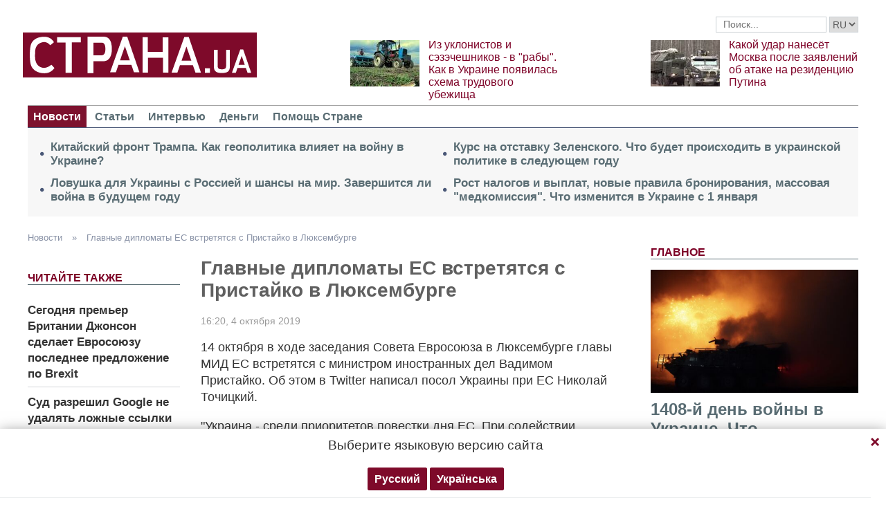

--- FILE ---
content_type: text/html; charset=utf-8
request_url: https://www.google.com/recaptcha/api2/aframe
body_size: 268
content:
<!DOCTYPE HTML><html><head><meta http-equiv="content-type" content="text/html; charset=UTF-8"></head><body><script nonce="-O3jbm7Qtf6s4XwWYhxlAA">/** Anti-fraud and anti-abuse applications only. See google.com/recaptcha */ try{var clients={'sodar':'https://pagead2.googlesyndication.com/pagead/sodar?'};window.addEventListener("message",function(a){try{if(a.source===window.parent){var b=JSON.parse(a.data);var c=clients[b['id']];if(c){var d=document.createElement('img');d.src=c+b['params']+'&rc='+(localStorage.getItem("rc::a")?sessionStorage.getItem("rc::b"):"");window.document.body.appendChild(d);sessionStorage.setItem("rc::e",parseInt(sessionStorage.getItem("rc::e")||0)+1);localStorage.setItem("rc::h",'1767302450835');}}}catch(b){}});window.parent.postMessage("_grecaptcha_ready", "*");}catch(b){}</script></body></html>